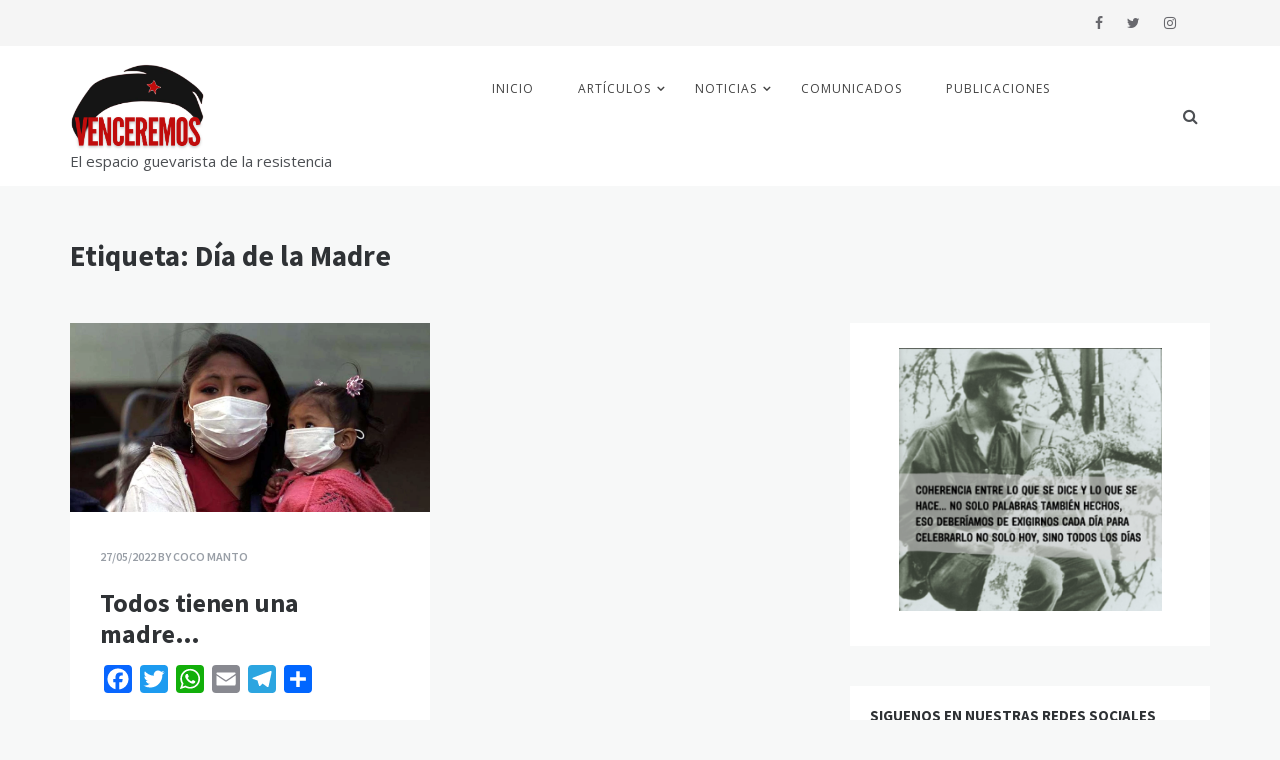

--- FILE ---
content_type: text/html; charset=UTF-8
request_url: https://www.venceremos.info/tag/dia-de-la-madre/
body_size: 22487
content:
<!doctype html>
<html lang="es">
<head>
	<meta property="fb:app_id" content="683122359006107" />
    <meta charset="UTF-8">
    <meta name="viewport" content="width=device-width, initial-scale=1">
    <link rel="profile" href="https://gmpg.org/xfn/11">
    <meta name='robots' content='index, follow, max-image-preview:large, max-snippet:-1, max-video-preview:-1' />
<meta name="dlm-version" content="5.1.6"><!-- Jetpack Site Verification Tags -->
<meta name="google-site-verification" content="MYU0YVZxnSYEHJ09YdKpLdBfHYTXfldxO2shvY70YTI" />

	<!-- This site is optimized with the Yoast SEO plugin v26.8 - https://yoast.com/product/yoast-seo-wordpress/ -->
	<title>Día de la Madre archivos &#8211; Venceremos</title>
	<link rel="canonical" href="https://www.venceremos.info/tag/dia-de-la-madre/" />
	<meta property="og:locale" content="es_ES" />
	<meta property="og:type" content="article" />
	<meta property="og:title" content="Día de la Madre archivos &#8211; Venceremos" />
	<meta property="og:url" content="https://www.venceremos.info/tag/dia-de-la-madre/" />
	<meta property="og:site_name" content="Venceremos" />
	<meta property="og:image" content="https://i0.wp.com/www.venceremos.info/wp-content/uploads/2022/10/cropped-cropped-LogoV1.png?fit=512%2C512&ssl=1" />
	<meta property="og:image:width" content="512" />
	<meta property="og:image:height" content="512" />
	<meta property="og:image:type" content="image/png" />
	<meta name="twitter:card" content="summary_large_image" />
	<meta name="twitter:site" content="@seremos_ven" />
	<script type="application/ld+json" class="yoast-schema-graph">{"@context":"https://schema.org","@graph":[{"@type":"CollectionPage","@id":"https://www.venceremos.info/tag/dia-de-la-madre/","url":"https://www.venceremos.info/tag/dia-de-la-madre/","name":"Día de la Madre archivos &#8211; Venceremos","isPartOf":{"@id":"https://www.venceremos.info/#website"},"primaryImageOfPage":{"@id":"https://www.venceremos.info/tag/dia-de-la-madre/#primaryimage"},"image":{"@id":"https://www.venceremos.info/tag/dia-de-la-madre/#primaryimage"},"thumbnailUrl":"https://i0.wp.com/www.venceremos.info/wp-content/uploads/2022/05/bol-dia-madre-nina-n.webp?fit=1195%2C628&ssl=1","breadcrumb":{"@id":"https://www.venceremos.info/tag/dia-de-la-madre/#breadcrumb"},"inLanguage":"es"},{"@type":"ImageObject","inLanguage":"es","@id":"https://www.venceremos.info/tag/dia-de-la-madre/#primaryimage","url":"https://i0.wp.com/www.venceremos.info/wp-content/uploads/2022/05/bol-dia-madre-nina-n.webp?fit=1195%2C628&ssl=1","contentUrl":"https://i0.wp.com/www.venceremos.info/wp-content/uploads/2022/05/bol-dia-madre-nina-n.webp?fit=1195%2C628&ssl=1","width":1195,"height":628},{"@type":"BreadcrumbList","@id":"https://www.venceremos.info/tag/dia-de-la-madre/#breadcrumb","itemListElement":[{"@type":"ListItem","position":1,"name":"Portada","item":"https://www.venceremos.info/"},{"@type":"ListItem","position":2,"name":"Día de la Madre"}]},{"@type":"WebSite","@id":"https://www.venceremos.info/#website","url":"https://www.venceremos.info/","name":"El espacio guevarista de la resistencia","description":"El espacio guevarista de la resistencia","publisher":{"@id":"https://www.venceremos.info/#organization"},"alternateName":"venceremos","potentialAction":[{"@type":"SearchAction","target":{"@type":"EntryPoint","urlTemplate":"https://www.venceremos.info/?s={search_term_string}"},"query-input":{"@type":"PropertyValueSpecification","valueRequired":true,"valueName":"search_term_string"}}],"inLanguage":"es"},{"@type":"Organization","@id":"https://www.venceremos.info/#organization","name":"Moviento Guevarista","alternateName":"MG - ELN","url":"https://www.venceremos.info/","logo":{"@type":"ImageObject","inLanguage":"es","@id":"https://www.venceremos.info/#/schema/logo/image/","url":"https://www.venceremos.info/wp-content/uploads/2020/05/imagen.png","contentUrl":"https://www.venceremos.info/wp-content/uploads/2020/05/imagen.png","width":226,"height":223,"caption":"Moviento Guevarista"},"image":{"@id":"https://www.venceremos.info/#/schema/logo/image/"},"sameAs":["https://www.facebook.com/Venceremos.BO","https://x.com/seremos_ven","https://www.instagram.com/venceremos.info/"]}]}</script>
	<!-- / Yoast SEO plugin. -->


<link rel='dns-prefetch' href='//static.addtoany.com' />
<link rel='dns-prefetch' href='//www.googletagmanager.com' />
<link rel='dns-prefetch' href='//stats.wp.com' />
<link rel='dns-prefetch' href='//fonts.googleapis.com' />
<link rel='preconnect' href='//c0.wp.com' />
<link rel='preconnect' href='//i0.wp.com' />
<link rel="alternate" type="application/rss+xml" title="Venceremos &raquo; Feed" href="https://www.venceremos.info/feed/" />
<link rel="alternate" type="application/rss+xml" title="Venceremos &raquo; Feed de los comentarios" href="https://www.venceremos.info/comments/feed/" />
<link rel="alternate" type="application/rss+xml" title="Venceremos &raquo; Etiqueta Día de la Madre del feed" href="https://www.venceremos.info/tag/dia-de-la-madre/feed/" />
<style id='wp-img-auto-sizes-contain-inline-css' type='text/css'>
img:is([sizes=auto i],[sizes^="auto," i]){contain-intrinsic-size:3000px 1500px}
/*# sourceURL=wp-img-auto-sizes-contain-inline-css */
</style>
<link rel='stylesheet' id='font-awesome-css' href='https://www.venceremos.info/wp-content/themes/opus-blog/css/font-awesome.min.css?ver=4.5.0' type='text/css' media='all' />
<link rel='stylesheet' id='grid-css-css' href='https://www.venceremos.info/wp-content/themes/opus-blog/css/grid.min.css?ver=4.5.0' type='text/css' media='all' />
<link rel='stylesheet' id='slick-css' href='https://www.venceremos.info/wp-content/themes/opus-blog/assets/css/slick.css?ver=4.5.0' type='text/css' media='all' />
<link rel='stylesheet' id='chld_thm_cfg_parent-css' href='https://www.venceremos.info/wp-content/themes/opus-blog/style.css?ver=6.9' type='text/css' media='all' />
<link rel='stylesheet' id='Open Sans-css' href='//fonts.googleapis.com/css?family=Open+Sans&#038;ver=6.9' type='text/css' media='all' />
<link rel='stylesheet' id='opus-blog-body-css' href='//fonts.googleapis.com/css?family=Lora&#038;display=swap' type='text/css' media='all' />
<link rel='stylesheet' id='opus-blog-heading-css' href='//fonts.googleapis.com/css?family=Source+Sans+Pro:400,600,600i,700,700i,900,900i&#038;display=swap' type='text/css' media='all' />
<link rel='stylesheet' id='opus-blog-sign-css' href='//fonts.googleapis.com/css?family=Monsieur+La+Doulaise&#038;display=swap' type='text/css' media='all' />
<link rel='stylesheet' id='opus-blog-style-css' href='https://www.venceremos.info/wp-content/themes/opus-blog-child/style.css?ver=1.1.2.1595279990' type='text/css' media='all' />
<style id='opus-blog-style-inline-css' type='text/css'>

            #toTop:hover,
            a.effect:before,
            .show-more,
            a.link-format,
            .sidebar-3 .widget-title:after,
            .caption .s-cat,
            .widget input[type='submit'],
            .bottom-caption .slick-current .slider-items span,
            .slide-wrap .caption .s-cat,
            article.format-aside .post-content .post-format::after,
            article.format-status .post-content .post-format::after,
            article.format-chat .post-content .post-format::after, 
            article.format-link .post-content .post-format::after,
            article.format-standard .post-content .post-format::after, 
            article.format-image .post-content .post-format::after, 
            article.hentry.sticky .post-content .post-format::after, 
            article.format-video .post-content .post-format::after, 
            article.format-gallery .post-content .post-format::after, 
            article.format-audio .post-content .post-format::after, 
            article.format-quote .post-content .post-format::after{ 
                background-color: #6ca4db; 
                border-color: #6ca4db;
            }
            a,
            a:hover,
            a:focus,
            .post-excerpt a:hover, 
            .post-excerpt a:focus, 
            .content a:hover, 
            .content a:focus,
            .main-header a:hover, 
            .main-header a:focus, 
            .main-header a:active,
            .top-menu > ul > li > a:hover,
            .main-menu ul li.current-menu-item > a, 
            .header-2 .main-menu > ul > li.current-menu-item > a,
            .main-menu ul li:hover > a,
            ul.trail-items li a:hover span,
            .author-socials a:hover,
            .post-date a:focus, 
            .post-date a:hover,
            .post-footer > span a:hover, 
            .post-footer > span a:focus,
            .widget a:hover, 
            .widget a:focus,
            .footer-menu li a:hover, 
            .footer-menu li a:focus,
            .footer-social-links a:hover,
            .footer-social-links a:focus,
            .site-footer a:hover, 
            .site-footer a:focus,
            .content-area .entry-content p a{ 
                color : #6ca4db; 
            }
            body{ 
                font-family:Open Sans; 
            }
            p{ 
                font-size: 15px; 
            }
            p{ 
                line-height:25px; 
            }
            span.post-format 
            { 
                display:none; 
            }
/*# sourceURL=opus-blog-style-inline-css */
</style>
<style id='wp-emoji-styles-inline-css' type='text/css'>

	img.wp-smiley, img.emoji {
		display: inline !important;
		border: none !important;
		box-shadow: none !important;
		height: 1em !important;
		width: 1em !important;
		margin: 0 0.07em !important;
		vertical-align: -0.1em !important;
		background: none !important;
		padding: 0 !important;
	}
/*# sourceURL=wp-emoji-styles-inline-css */
</style>
<style id='wp-block-library-inline-css' type='text/css'>
:root{--wp-block-synced-color:#7a00df;--wp-block-synced-color--rgb:122,0,223;--wp-bound-block-color:var(--wp-block-synced-color);--wp-editor-canvas-background:#ddd;--wp-admin-theme-color:#007cba;--wp-admin-theme-color--rgb:0,124,186;--wp-admin-theme-color-darker-10:#006ba1;--wp-admin-theme-color-darker-10--rgb:0,107,160.5;--wp-admin-theme-color-darker-20:#005a87;--wp-admin-theme-color-darker-20--rgb:0,90,135;--wp-admin-border-width-focus:2px}@media (min-resolution:192dpi){:root{--wp-admin-border-width-focus:1.5px}}.wp-element-button{cursor:pointer}:root .has-very-light-gray-background-color{background-color:#eee}:root .has-very-dark-gray-background-color{background-color:#313131}:root .has-very-light-gray-color{color:#eee}:root .has-very-dark-gray-color{color:#313131}:root .has-vivid-green-cyan-to-vivid-cyan-blue-gradient-background{background:linear-gradient(135deg,#00d084,#0693e3)}:root .has-purple-crush-gradient-background{background:linear-gradient(135deg,#34e2e4,#4721fb 50%,#ab1dfe)}:root .has-hazy-dawn-gradient-background{background:linear-gradient(135deg,#faaca8,#dad0ec)}:root .has-subdued-olive-gradient-background{background:linear-gradient(135deg,#fafae1,#67a671)}:root .has-atomic-cream-gradient-background{background:linear-gradient(135deg,#fdd79a,#004a59)}:root .has-nightshade-gradient-background{background:linear-gradient(135deg,#330968,#31cdcf)}:root .has-midnight-gradient-background{background:linear-gradient(135deg,#020381,#2874fc)}:root{--wp--preset--font-size--normal:16px;--wp--preset--font-size--huge:42px}.has-regular-font-size{font-size:1em}.has-larger-font-size{font-size:2.625em}.has-normal-font-size{font-size:var(--wp--preset--font-size--normal)}.has-huge-font-size{font-size:var(--wp--preset--font-size--huge)}.has-text-align-center{text-align:center}.has-text-align-left{text-align:left}.has-text-align-right{text-align:right}.has-fit-text{white-space:nowrap!important}#end-resizable-editor-section{display:none}.aligncenter{clear:both}.items-justified-left{justify-content:flex-start}.items-justified-center{justify-content:center}.items-justified-right{justify-content:flex-end}.items-justified-space-between{justify-content:space-between}.screen-reader-text{border:0;clip-path:inset(50%);height:1px;margin:-1px;overflow:hidden;padding:0;position:absolute;width:1px;word-wrap:normal!important}.screen-reader-text:focus{background-color:#ddd;clip-path:none;color:#444;display:block;font-size:1em;height:auto;left:5px;line-height:normal;padding:15px 23px 14px;text-decoration:none;top:5px;width:auto;z-index:100000}html :where(.has-border-color){border-style:solid}html :where([style*=border-top-color]){border-top-style:solid}html :where([style*=border-right-color]){border-right-style:solid}html :where([style*=border-bottom-color]){border-bottom-style:solid}html :where([style*=border-left-color]){border-left-style:solid}html :where([style*=border-width]){border-style:solid}html :where([style*=border-top-width]){border-top-style:solid}html :where([style*=border-right-width]){border-right-style:solid}html :where([style*=border-bottom-width]){border-bottom-style:solid}html :where([style*=border-left-width]){border-left-style:solid}html :where(img[class*=wp-image-]){height:auto;max-width:100%}:where(figure){margin:0 0 1em}html :where(.is-position-sticky){--wp-admin--admin-bar--position-offset:var(--wp-admin--admin-bar--height,0px)}@media screen and (max-width:600px){html :where(.is-position-sticky){--wp-admin--admin-bar--position-offset:0px}}

/*# sourceURL=wp-block-library-inline-css */
</style><style id='wp-block-image-inline-css' type='text/css'>
.wp-block-image>a,.wp-block-image>figure>a{display:inline-block}.wp-block-image img{box-sizing:border-box;height:auto;max-width:100%;vertical-align:bottom}@media not (prefers-reduced-motion){.wp-block-image img.hide{visibility:hidden}.wp-block-image img.show{animation:show-content-image .4s}}.wp-block-image[style*=border-radius] img,.wp-block-image[style*=border-radius]>a{border-radius:inherit}.wp-block-image.has-custom-border img{box-sizing:border-box}.wp-block-image.aligncenter{text-align:center}.wp-block-image.alignfull>a,.wp-block-image.alignwide>a{width:100%}.wp-block-image.alignfull img,.wp-block-image.alignwide img{height:auto;width:100%}.wp-block-image .aligncenter,.wp-block-image .alignleft,.wp-block-image .alignright,.wp-block-image.aligncenter,.wp-block-image.alignleft,.wp-block-image.alignright{display:table}.wp-block-image .aligncenter>figcaption,.wp-block-image .alignleft>figcaption,.wp-block-image .alignright>figcaption,.wp-block-image.aligncenter>figcaption,.wp-block-image.alignleft>figcaption,.wp-block-image.alignright>figcaption{caption-side:bottom;display:table-caption}.wp-block-image .alignleft{float:left;margin:.5em 1em .5em 0}.wp-block-image .alignright{float:right;margin:.5em 0 .5em 1em}.wp-block-image .aligncenter{margin-left:auto;margin-right:auto}.wp-block-image :where(figcaption){margin-bottom:1em;margin-top:.5em}.wp-block-image.is-style-circle-mask img{border-radius:9999px}@supports ((-webkit-mask-image:none) or (mask-image:none)) or (-webkit-mask-image:none){.wp-block-image.is-style-circle-mask img{border-radius:0;-webkit-mask-image:url('data:image/svg+xml;utf8,<svg viewBox="0 0 100 100" xmlns="http://www.w3.org/2000/svg"><circle cx="50" cy="50" r="50"/></svg>');mask-image:url('data:image/svg+xml;utf8,<svg viewBox="0 0 100 100" xmlns="http://www.w3.org/2000/svg"><circle cx="50" cy="50" r="50"/></svg>');mask-mode:alpha;-webkit-mask-position:center;mask-position:center;-webkit-mask-repeat:no-repeat;mask-repeat:no-repeat;-webkit-mask-size:contain;mask-size:contain}}:root :where(.wp-block-image.is-style-rounded img,.wp-block-image .is-style-rounded img){border-radius:9999px}.wp-block-image figure{margin:0}.wp-lightbox-container{display:flex;flex-direction:column;position:relative}.wp-lightbox-container img{cursor:zoom-in}.wp-lightbox-container img:hover+button{opacity:1}.wp-lightbox-container button{align-items:center;backdrop-filter:blur(16px) saturate(180%);background-color:#5a5a5a40;border:none;border-radius:4px;cursor:zoom-in;display:flex;height:20px;justify-content:center;opacity:0;padding:0;position:absolute;right:16px;text-align:center;top:16px;width:20px;z-index:100}@media not (prefers-reduced-motion){.wp-lightbox-container button{transition:opacity .2s ease}}.wp-lightbox-container button:focus-visible{outline:3px auto #5a5a5a40;outline:3px auto -webkit-focus-ring-color;outline-offset:3px}.wp-lightbox-container button:hover{cursor:pointer;opacity:1}.wp-lightbox-container button:focus{opacity:1}.wp-lightbox-container button:focus,.wp-lightbox-container button:hover,.wp-lightbox-container button:not(:hover):not(:active):not(.has-background){background-color:#5a5a5a40;border:none}.wp-lightbox-overlay{box-sizing:border-box;cursor:zoom-out;height:100vh;left:0;overflow:hidden;position:fixed;top:0;visibility:hidden;width:100%;z-index:100000}.wp-lightbox-overlay .close-button{align-items:center;cursor:pointer;display:flex;justify-content:center;min-height:40px;min-width:40px;padding:0;position:absolute;right:calc(env(safe-area-inset-right) + 16px);top:calc(env(safe-area-inset-top) + 16px);z-index:5000000}.wp-lightbox-overlay .close-button:focus,.wp-lightbox-overlay .close-button:hover,.wp-lightbox-overlay .close-button:not(:hover):not(:active):not(.has-background){background:none;border:none}.wp-lightbox-overlay .lightbox-image-container{height:var(--wp--lightbox-container-height);left:50%;overflow:hidden;position:absolute;top:50%;transform:translate(-50%,-50%);transform-origin:top left;width:var(--wp--lightbox-container-width);z-index:9999999999}.wp-lightbox-overlay .wp-block-image{align-items:center;box-sizing:border-box;display:flex;height:100%;justify-content:center;margin:0;position:relative;transform-origin:0 0;width:100%;z-index:3000000}.wp-lightbox-overlay .wp-block-image img{height:var(--wp--lightbox-image-height);min-height:var(--wp--lightbox-image-height);min-width:var(--wp--lightbox-image-width);width:var(--wp--lightbox-image-width)}.wp-lightbox-overlay .wp-block-image figcaption{display:none}.wp-lightbox-overlay button{background:none;border:none}.wp-lightbox-overlay .scrim{background-color:#fff;height:100%;opacity:.9;position:absolute;width:100%;z-index:2000000}.wp-lightbox-overlay.active{visibility:visible}@media not (prefers-reduced-motion){.wp-lightbox-overlay.active{animation:turn-on-visibility .25s both}.wp-lightbox-overlay.active img{animation:turn-on-visibility .35s both}.wp-lightbox-overlay.show-closing-animation:not(.active){animation:turn-off-visibility .35s both}.wp-lightbox-overlay.show-closing-animation:not(.active) img{animation:turn-off-visibility .25s both}.wp-lightbox-overlay.zoom.active{animation:none;opacity:1;visibility:visible}.wp-lightbox-overlay.zoom.active .lightbox-image-container{animation:lightbox-zoom-in .4s}.wp-lightbox-overlay.zoom.active .lightbox-image-container img{animation:none}.wp-lightbox-overlay.zoom.active .scrim{animation:turn-on-visibility .4s forwards}.wp-lightbox-overlay.zoom.show-closing-animation:not(.active){animation:none}.wp-lightbox-overlay.zoom.show-closing-animation:not(.active) .lightbox-image-container{animation:lightbox-zoom-out .4s}.wp-lightbox-overlay.zoom.show-closing-animation:not(.active) .lightbox-image-container img{animation:none}.wp-lightbox-overlay.zoom.show-closing-animation:not(.active) .scrim{animation:turn-off-visibility .4s forwards}}@keyframes show-content-image{0%{visibility:hidden}99%{visibility:hidden}to{visibility:visible}}@keyframes turn-on-visibility{0%{opacity:0}to{opacity:1}}@keyframes turn-off-visibility{0%{opacity:1;visibility:visible}99%{opacity:0;visibility:visible}to{opacity:0;visibility:hidden}}@keyframes lightbox-zoom-in{0%{transform:translate(calc((-100vw + var(--wp--lightbox-scrollbar-width))/2 + var(--wp--lightbox-initial-left-position)),calc(-50vh + var(--wp--lightbox-initial-top-position))) scale(var(--wp--lightbox-scale))}to{transform:translate(-50%,-50%) scale(1)}}@keyframes lightbox-zoom-out{0%{transform:translate(-50%,-50%) scale(1);visibility:visible}99%{visibility:visible}to{transform:translate(calc((-100vw + var(--wp--lightbox-scrollbar-width))/2 + var(--wp--lightbox-initial-left-position)),calc(-50vh + var(--wp--lightbox-initial-top-position))) scale(var(--wp--lightbox-scale));visibility:hidden}}
/*# sourceURL=https://c0.wp.com/c/6.9/wp-includes/blocks/image/style.min.css */
</style>
<style id='wp-block-image-theme-inline-css' type='text/css'>
:root :where(.wp-block-image figcaption){color:#555;font-size:13px;text-align:center}.is-dark-theme :root :where(.wp-block-image figcaption){color:#ffffffa6}.wp-block-image{margin:0 0 1em}
/*# sourceURL=https://c0.wp.com/c/6.9/wp-includes/blocks/image/theme.min.css */
</style>
<style id='wp-block-video-inline-css' type='text/css'>
.wp-block-video{box-sizing:border-box}.wp-block-video video{height:auto;vertical-align:middle;width:100%}@supports (position:sticky){.wp-block-video [poster]{object-fit:cover}}.wp-block-video.aligncenter{text-align:center}.wp-block-video :where(figcaption){margin-bottom:1em;margin-top:.5em}
/*# sourceURL=https://c0.wp.com/c/6.9/wp-includes/blocks/video/style.min.css */
</style>
<style id='wp-block-video-theme-inline-css' type='text/css'>
.wp-block-video :where(figcaption){color:#555;font-size:13px;text-align:center}.is-dark-theme .wp-block-video :where(figcaption){color:#ffffffa6}.wp-block-video{margin:0 0 1em}
/*# sourceURL=https://c0.wp.com/c/6.9/wp-includes/blocks/video/theme.min.css */
</style>
<style id='wp-block-paragraph-inline-css' type='text/css'>
.is-small-text{font-size:.875em}.is-regular-text{font-size:1em}.is-large-text{font-size:2.25em}.is-larger-text{font-size:3em}.has-drop-cap:not(:focus):first-letter{float:left;font-size:8.4em;font-style:normal;font-weight:100;line-height:.68;margin:.05em .1em 0 0;text-transform:uppercase}body.rtl .has-drop-cap:not(:focus):first-letter{float:none;margin-left:.1em}p.has-drop-cap.has-background{overflow:hidden}:root :where(p.has-background){padding:1.25em 2.375em}:where(p.has-text-color:not(.has-link-color)) a{color:inherit}p.has-text-align-left[style*="writing-mode:vertical-lr"],p.has-text-align-right[style*="writing-mode:vertical-rl"]{rotate:180deg}
/*# sourceURL=https://c0.wp.com/c/6.9/wp-includes/blocks/paragraph/style.min.css */
</style>
<style id='global-styles-inline-css' type='text/css'>
:root{--wp--preset--aspect-ratio--square: 1;--wp--preset--aspect-ratio--4-3: 4/3;--wp--preset--aspect-ratio--3-4: 3/4;--wp--preset--aspect-ratio--3-2: 3/2;--wp--preset--aspect-ratio--2-3: 2/3;--wp--preset--aspect-ratio--16-9: 16/9;--wp--preset--aspect-ratio--9-16: 9/16;--wp--preset--color--black: #000000;--wp--preset--color--cyan-bluish-gray: #abb8c3;--wp--preset--color--white: #ffffff;--wp--preset--color--pale-pink: #f78da7;--wp--preset--color--vivid-red: #cf2e2e;--wp--preset--color--luminous-vivid-orange: #ff6900;--wp--preset--color--luminous-vivid-amber: #fcb900;--wp--preset--color--light-green-cyan: #7bdcb5;--wp--preset--color--vivid-green-cyan: #00d084;--wp--preset--color--pale-cyan-blue: #8ed1fc;--wp--preset--color--vivid-cyan-blue: #0693e3;--wp--preset--color--vivid-purple: #9b51e0;--wp--preset--gradient--vivid-cyan-blue-to-vivid-purple: linear-gradient(135deg,rgb(6,147,227) 0%,rgb(155,81,224) 100%);--wp--preset--gradient--light-green-cyan-to-vivid-green-cyan: linear-gradient(135deg,rgb(122,220,180) 0%,rgb(0,208,130) 100%);--wp--preset--gradient--luminous-vivid-amber-to-luminous-vivid-orange: linear-gradient(135deg,rgb(252,185,0) 0%,rgb(255,105,0) 100%);--wp--preset--gradient--luminous-vivid-orange-to-vivid-red: linear-gradient(135deg,rgb(255,105,0) 0%,rgb(207,46,46) 100%);--wp--preset--gradient--very-light-gray-to-cyan-bluish-gray: linear-gradient(135deg,rgb(238,238,238) 0%,rgb(169,184,195) 100%);--wp--preset--gradient--cool-to-warm-spectrum: linear-gradient(135deg,rgb(74,234,220) 0%,rgb(151,120,209) 20%,rgb(207,42,186) 40%,rgb(238,44,130) 60%,rgb(251,105,98) 80%,rgb(254,248,76) 100%);--wp--preset--gradient--blush-light-purple: linear-gradient(135deg,rgb(255,206,236) 0%,rgb(152,150,240) 100%);--wp--preset--gradient--blush-bordeaux: linear-gradient(135deg,rgb(254,205,165) 0%,rgb(254,45,45) 50%,rgb(107,0,62) 100%);--wp--preset--gradient--luminous-dusk: linear-gradient(135deg,rgb(255,203,112) 0%,rgb(199,81,192) 50%,rgb(65,88,208) 100%);--wp--preset--gradient--pale-ocean: linear-gradient(135deg,rgb(255,245,203) 0%,rgb(182,227,212) 50%,rgb(51,167,181) 100%);--wp--preset--gradient--electric-grass: linear-gradient(135deg,rgb(202,248,128) 0%,rgb(113,206,126) 100%);--wp--preset--gradient--midnight: linear-gradient(135deg,rgb(2,3,129) 0%,rgb(40,116,252) 100%);--wp--preset--font-size--small: 15px;--wp--preset--font-size--medium: 25px;--wp--preset--font-size--large: 31px;--wp--preset--font-size--x-large: 42px;--wp--preset--font-size--larger: 39px;--wp--preset--spacing--20: 0.44rem;--wp--preset--spacing--30: 0.67rem;--wp--preset--spacing--40: 1rem;--wp--preset--spacing--50: 1.5rem;--wp--preset--spacing--60: 2.25rem;--wp--preset--spacing--70: 3.38rem;--wp--preset--spacing--80: 5.06rem;--wp--preset--shadow--natural: 6px 6px 9px rgba(0, 0, 0, 0.2);--wp--preset--shadow--deep: 12px 12px 50px rgba(0, 0, 0, 0.4);--wp--preset--shadow--sharp: 6px 6px 0px rgba(0, 0, 0, 0.2);--wp--preset--shadow--outlined: 6px 6px 0px -3px rgb(255, 255, 255), 6px 6px rgb(0, 0, 0);--wp--preset--shadow--crisp: 6px 6px 0px rgb(0, 0, 0);}:where(.is-layout-flex){gap: 0.5em;}:where(.is-layout-grid){gap: 0.5em;}body .is-layout-flex{display: flex;}.is-layout-flex{flex-wrap: wrap;align-items: center;}.is-layout-flex > :is(*, div){margin: 0;}body .is-layout-grid{display: grid;}.is-layout-grid > :is(*, div){margin: 0;}:where(.wp-block-columns.is-layout-flex){gap: 2em;}:where(.wp-block-columns.is-layout-grid){gap: 2em;}:where(.wp-block-post-template.is-layout-flex){gap: 1.25em;}:where(.wp-block-post-template.is-layout-grid){gap: 1.25em;}.has-black-color{color: var(--wp--preset--color--black) !important;}.has-cyan-bluish-gray-color{color: var(--wp--preset--color--cyan-bluish-gray) !important;}.has-white-color{color: var(--wp--preset--color--white) !important;}.has-pale-pink-color{color: var(--wp--preset--color--pale-pink) !important;}.has-vivid-red-color{color: var(--wp--preset--color--vivid-red) !important;}.has-luminous-vivid-orange-color{color: var(--wp--preset--color--luminous-vivid-orange) !important;}.has-luminous-vivid-amber-color{color: var(--wp--preset--color--luminous-vivid-amber) !important;}.has-light-green-cyan-color{color: var(--wp--preset--color--light-green-cyan) !important;}.has-vivid-green-cyan-color{color: var(--wp--preset--color--vivid-green-cyan) !important;}.has-pale-cyan-blue-color{color: var(--wp--preset--color--pale-cyan-blue) !important;}.has-vivid-cyan-blue-color{color: var(--wp--preset--color--vivid-cyan-blue) !important;}.has-vivid-purple-color{color: var(--wp--preset--color--vivid-purple) !important;}.has-black-background-color{background-color: var(--wp--preset--color--black) !important;}.has-cyan-bluish-gray-background-color{background-color: var(--wp--preset--color--cyan-bluish-gray) !important;}.has-white-background-color{background-color: var(--wp--preset--color--white) !important;}.has-pale-pink-background-color{background-color: var(--wp--preset--color--pale-pink) !important;}.has-vivid-red-background-color{background-color: var(--wp--preset--color--vivid-red) !important;}.has-luminous-vivid-orange-background-color{background-color: var(--wp--preset--color--luminous-vivid-orange) !important;}.has-luminous-vivid-amber-background-color{background-color: var(--wp--preset--color--luminous-vivid-amber) !important;}.has-light-green-cyan-background-color{background-color: var(--wp--preset--color--light-green-cyan) !important;}.has-vivid-green-cyan-background-color{background-color: var(--wp--preset--color--vivid-green-cyan) !important;}.has-pale-cyan-blue-background-color{background-color: var(--wp--preset--color--pale-cyan-blue) !important;}.has-vivid-cyan-blue-background-color{background-color: var(--wp--preset--color--vivid-cyan-blue) !important;}.has-vivid-purple-background-color{background-color: var(--wp--preset--color--vivid-purple) !important;}.has-black-border-color{border-color: var(--wp--preset--color--black) !important;}.has-cyan-bluish-gray-border-color{border-color: var(--wp--preset--color--cyan-bluish-gray) !important;}.has-white-border-color{border-color: var(--wp--preset--color--white) !important;}.has-pale-pink-border-color{border-color: var(--wp--preset--color--pale-pink) !important;}.has-vivid-red-border-color{border-color: var(--wp--preset--color--vivid-red) !important;}.has-luminous-vivid-orange-border-color{border-color: var(--wp--preset--color--luminous-vivid-orange) !important;}.has-luminous-vivid-amber-border-color{border-color: var(--wp--preset--color--luminous-vivid-amber) !important;}.has-light-green-cyan-border-color{border-color: var(--wp--preset--color--light-green-cyan) !important;}.has-vivid-green-cyan-border-color{border-color: var(--wp--preset--color--vivid-green-cyan) !important;}.has-pale-cyan-blue-border-color{border-color: var(--wp--preset--color--pale-cyan-blue) !important;}.has-vivid-cyan-blue-border-color{border-color: var(--wp--preset--color--vivid-cyan-blue) !important;}.has-vivid-purple-border-color{border-color: var(--wp--preset--color--vivid-purple) !important;}.has-vivid-cyan-blue-to-vivid-purple-gradient-background{background: var(--wp--preset--gradient--vivid-cyan-blue-to-vivid-purple) !important;}.has-light-green-cyan-to-vivid-green-cyan-gradient-background{background: var(--wp--preset--gradient--light-green-cyan-to-vivid-green-cyan) !important;}.has-luminous-vivid-amber-to-luminous-vivid-orange-gradient-background{background: var(--wp--preset--gradient--luminous-vivid-amber-to-luminous-vivid-orange) !important;}.has-luminous-vivid-orange-to-vivid-red-gradient-background{background: var(--wp--preset--gradient--luminous-vivid-orange-to-vivid-red) !important;}.has-very-light-gray-to-cyan-bluish-gray-gradient-background{background: var(--wp--preset--gradient--very-light-gray-to-cyan-bluish-gray) !important;}.has-cool-to-warm-spectrum-gradient-background{background: var(--wp--preset--gradient--cool-to-warm-spectrum) !important;}.has-blush-light-purple-gradient-background{background: var(--wp--preset--gradient--blush-light-purple) !important;}.has-blush-bordeaux-gradient-background{background: var(--wp--preset--gradient--blush-bordeaux) !important;}.has-luminous-dusk-gradient-background{background: var(--wp--preset--gradient--luminous-dusk) !important;}.has-pale-ocean-gradient-background{background: var(--wp--preset--gradient--pale-ocean) !important;}.has-electric-grass-gradient-background{background: var(--wp--preset--gradient--electric-grass) !important;}.has-midnight-gradient-background{background: var(--wp--preset--gradient--midnight) !important;}.has-small-font-size{font-size: var(--wp--preset--font-size--small) !important;}.has-medium-font-size{font-size: var(--wp--preset--font-size--medium) !important;}.has-large-font-size{font-size: var(--wp--preset--font-size--large) !important;}.has-x-large-font-size{font-size: var(--wp--preset--font-size--x-large) !important;}
/*# sourceURL=global-styles-inline-css */
</style>
<style id='core-block-supports-duotone-inline-css' type='text/css'>
.wp-duotone-000000-ffffff-1.wp-block-image img, .wp-duotone-000000-ffffff-1.wp-block-image .components-placeholder{filter:url(#wp-duotone-000000-ffffff-1);}
/*# sourceURL=core-block-supports-duotone-inline-css */
</style>

<style id='classic-theme-styles-inline-css' type='text/css'>
/*! This file is auto-generated */
.wp-block-button__link{color:#fff;background-color:#32373c;border-radius:9999px;box-shadow:none;text-decoration:none;padding:calc(.667em + 2px) calc(1.333em + 2px);font-size:1.125em}.wp-block-file__button{background:#32373c;color:#fff;text-decoration:none}
/*# sourceURL=/wp-includes/css/classic-themes.min.css */
</style>
<link rel='stylesheet' id='addtoany-css' href='https://www.venceremos.info/wp-content/plugins/add-to-any/addtoany.min.css?ver=1.16' type='text/css' media='all' />
<script type="text/javascript" src="https://c0.wp.com/c/6.9/wp-includes/js/jquery/jquery.min.js" id="jquery-core-js"></script>
<script type="text/javascript" src="https://c0.wp.com/c/6.9/wp-includes/js/jquery/jquery-migrate.min.js" id="jquery-migrate-js"></script>
<script type="text/javascript" src="https://www.venceremos.info/wp-content/themes/opus-blog/assets/js/custom-masonry.js?ver=4.6.0" id="opus-blog-custom-masonry-js"></script>
<script type="text/javascript" src="https://www.venceremos.info/wp-content/themes/opus-blog/assets/js/slick.js?ver=4.6.0" id="slick-js"></script>
<script type="text/javascript" id="addtoany-core-js-before">
/* <![CDATA[ */
window.a2a_config=window.a2a_config||{};a2a_config.callbacks=[];a2a_config.overlays=[];a2a_config.templates={};a2a_localize = {
	Share: "Compartir",
	Save: "Guardar",
	Subscribe: "Suscribir",
	Email: "Correo electrónico",
	Bookmark: "Marcador",
	ShowAll: "Mostrar todo",
	ShowLess: "Mostrar menos",
	FindServices: "Encontrar servicio(s)",
	FindAnyServiceToAddTo: "Encuentra al instante cualquier servicio para añadir a",
	PoweredBy: "Funciona con",
	ShareViaEmail: "Compartir por correo electrónico",
	SubscribeViaEmail: "Suscribirse a través de correo electrónico",
	BookmarkInYourBrowser: "Añadir a marcadores de tu navegador",
	BookmarkInstructions: "Presiona «Ctrl+D» o «\u2318+D» para añadir esta página a marcadores",
	AddToYourFavorites: "Añadir a tus favoritos",
	SendFromWebOrProgram: "Enviar desde cualquier dirección o programa de correo electrónico ",
	EmailProgram: "Programa de correo electrónico",
	More: "Más&#8230;",
	ThanksForSharing: "¡Gracias por compartir!",
	ThanksForFollowing: "¡Gracias por seguirnos!"
};


//# sourceURL=addtoany-core-js-before
/* ]]> */
</script>
<script type="text/javascript" defer src="https://static.addtoany.com/menu/page.js" id="addtoany-core-js"></script>
<script type="text/javascript" defer src="https://www.venceremos.info/wp-content/plugins/add-to-any/addtoany.min.js?ver=1.1" id="addtoany-jquery-js"></script>

<!-- Fragmento de código de la etiqueta de Google (gtag.js) añadida por Site Kit -->
<!-- Fragmento de código de Google Analytics añadido por Site Kit -->
<script type="text/javascript" src="https://www.googletagmanager.com/gtag/js?id=G-65RVM0F7T9" id="google_gtagjs-js" async></script>
<script type="text/javascript" id="google_gtagjs-js-after">
/* <![CDATA[ */
window.dataLayer = window.dataLayer || [];function gtag(){dataLayer.push(arguments);}
gtag("set","linker",{"domains":["www.venceremos.info"]});
gtag("js", new Date());
gtag("set", "developer_id.dZTNiMT", true);
gtag("config", "G-65RVM0F7T9");
//# sourceURL=google_gtagjs-js-after
/* ]]> */
</script>
<link rel="https://api.w.org/" href="https://www.venceremos.info/wp-json/" /><link rel="alternate" title="JSON" type="application/json" href="https://www.venceremos.info/wp-json/wp/v2/tags/1588" /><link rel="EditURI" type="application/rsd+xml" title="RSD" href="https://www.venceremos.info/xmlrpc.php?rsd" />
<meta name="generator" content="WordPress 6.9" />
<meta name="generator" content="Site Kit by Google 1.170.0" />	<style>img#wpstats{display:none}</style>
		<link rel="icon" href="https://i0.wp.com/www.venceremos.info/wp-content/uploads/2022/10/cropped-cropped-LogoV1.png?fit=32%2C32&#038;ssl=1" sizes="32x32" />
<link rel="icon" href="https://i0.wp.com/www.venceremos.info/wp-content/uploads/2022/10/cropped-cropped-LogoV1.png?fit=192%2C192&#038;ssl=1" sizes="192x192" />
<link rel="apple-touch-icon" href="https://i0.wp.com/www.venceremos.info/wp-content/uploads/2022/10/cropped-cropped-LogoV1.png?fit=180%2C180&#038;ssl=1" />
<meta name="msapplication-TileImage" content="https://i0.wp.com/www.venceremos.info/wp-content/uploads/2022/10/cropped-cropped-LogoV1.png?fit=270%2C270&#038;ssl=1" />
		<style type="text/css" id="wp-custom-css">
			.site-info {display:none}
.site-title{
  display: none;
}
		</style>
			<meta property="og:image" content="https://www.venceremos.info/wp-content/uploads/2022/05/bol-dia-madre-nina-n.webp"/><meta property="og:title" content="Todos tienen una madre…"/><meta property="og:description" content="Ahí va la cancioncita sonando en Cochabamba en cada Día de la Madre. La entona el argentino Leopoldo Dante Tévez (Leo Dan), presumido que afirma que “todos tienen una madre, ninguna como"/><meta property="og:type" content="website"/><meta property="og:url" content="https://www.venceremos.info/2022/05/27/todos-tienen-una-madre/"/><meta property="og:image" content="https://www.venceremos.info/wp-content/uploads/2022/05/bol-dia-madre-nina-n.webp"/><meta property="og:image:width" content="1200"/><meta property="og:image:height" content="630"/><meta property="og:site_name" content="Venceremos"/><meta property="fb:admins" content="asoriag"/><meta name="twitter:card" content="summary_large_image"/><meta name="twitter:site" content="@seremos_ven"/><meta name="twitter:title" content="Todos tienen una madre…"/><meta name="twitter:description" content="Ahí va la cancioncita sonando en Cochabamba en cada Día de la Madre. La entona el argentino Leopoldo Dante Tévez (Leo Dan), presumido que afirma que “todos tienen una madre, ninguna como"/><meta name="twitter:image" content="https://www.venceremos.info/wp-content/uploads/2022/05/bol-dia-madre-nina-n.webp"/>
<style id='jetpack-block-tiled-gallery-inline-css' type='text/css'>
.wp-block-jetpack-tiled-gallery .is-style-circle .tiled-gallery__item img,.wp-block-jetpack-tiled-gallery.is-style-circle .tiled-gallery__item img{border-radius:50%}.wp-block-jetpack-tiled-gallery .is-style-circle .tiled-gallery__row,.wp-block-jetpack-tiled-gallery .is-style-square .tiled-gallery__row,.wp-block-jetpack-tiled-gallery.is-style-circle .tiled-gallery__row,.wp-block-jetpack-tiled-gallery.is-style-square .tiled-gallery__row{flex-grow:1;width:100%}.wp-block-jetpack-tiled-gallery .is-style-circle .tiled-gallery__row.columns-1 .tiled-gallery__col,.wp-block-jetpack-tiled-gallery .is-style-square .tiled-gallery__row.columns-1 .tiled-gallery__col,.wp-block-jetpack-tiled-gallery.is-style-circle .tiled-gallery__row.columns-1 .tiled-gallery__col,.wp-block-jetpack-tiled-gallery.is-style-square .tiled-gallery__row.columns-1 .tiled-gallery__col{width:100%}.wp-block-jetpack-tiled-gallery .is-style-circle .tiled-gallery__row.columns-2 .tiled-gallery__col,.wp-block-jetpack-tiled-gallery .is-style-square .tiled-gallery__row.columns-2 .tiled-gallery__col,.wp-block-jetpack-tiled-gallery.is-style-circle .tiled-gallery__row.columns-2 .tiled-gallery__col,.wp-block-jetpack-tiled-gallery.is-style-square .tiled-gallery__row.columns-2 .tiled-gallery__col{width:calc(50% - 2px)}.wp-block-jetpack-tiled-gallery .is-style-circle .tiled-gallery__row.columns-3 .tiled-gallery__col,.wp-block-jetpack-tiled-gallery .is-style-square .tiled-gallery__row.columns-3 .tiled-gallery__col,.wp-block-jetpack-tiled-gallery.is-style-circle .tiled-gallery__row.columns-3 .tiled-gallery__col,.wp-block-jetpack-tiled-gallery.is-style-square .tiled-gallery__row.columns-3 .tiled-gallery__col{width:calc(33.33333% - 2.66667px)}.wp-block-jetpack-tiled-gallery .is-style-circle .tiled-gallery__row.columns-4 .tiled-gallery__col,.wp-block-jetpack-tiled-gallery .is-style-square .tiled-gallery__row.columns-4 .tiled-gallery__col,.wp-block-jetpack-tiled-gallery.is-style-circle .tiled-gallery__row.columns-4 .tiled-gallery__col,.wp-block-jetpack-tiled-gallery.is-style-square .tiled-gallery__row.columns-4 .tiled-gallery__col{width:calc(25% - 3px)}.wp-block-jetpack-tiled-gallery .is-style-circle .tiled-gallery__row.columns-5 .tiled-gallery__col,.wp-block-jetpack-tiled-gallery .is-style-square .tiled-gallery__row.columns-5 .tiled-gallery__col,.wp-block-jetpack-tiled-gallery.is-style-circle .tiled-gallery__row.columns-5 .tiled-gallery__col,.wp-block-jetpack-tiled-gallery.is-style-square .tiled-gallery__row.columns-5 .tiled-gallery__col{width:calc(20% - 3.2px)}.wp-block-jetpack-tiled-gallery .is-style-circle .tiled-gallery__row.columns-6 .tiled-gallery__col,.wp-block-jetpack-tiled-gallery .is-style-square .tiled-gallery__row.columns-6 .tiled-gallery__col,.wp-block-jetpack-tiled-gallery.is-style-circle .tiled-gallery__row.columns-6 .tiled-gallery__col,.wp-block-jetpack-tiled-gallery.is-style-square .tiled-gallery__row.columns-6 .tiled-gallery__col{width:calc(16.66667% - 3.33333px)}.wp-block-jetpack-tiled-gallery .is-style-circle .tiled-gallery__row.columns-7 .tiled-gallery__col,.wp-block-jetpack-tiled-gallery .is-style-square .tiled-gallery__row.columns-7 .tiled-gallery__col,.wp-block-jetpack-tiled-gallery.is-style-circle .tiled-gallery__row.columns-7 .tiled-gallery__col,.wp-block-jetpack-tiled-gallery.is-style-square .tiled-gallery__row.columns-7 .tiled-gallery__col{width:calc(14.28571% - 3.42857px)}.wp-block-jetpack-tiled-gallery .is-style-circle .tiled-gallery__row.columns-8 .tiled-gallery__col,.wp-block-jetpack-tiled-gallery .is-style-square .tiled-gallery__row.columns-8 .tiled-gallery__col,.wp-block-jetpack-tiled-gallery.is-style-circle .tiled-gallery__row.columns-8 .tiled-gallery__col,.wp-block-jetpack-tiled-gallery.is-style-square .tiled-gallery__row.columns-8 .tiled-gallery__col{width:calc(12.5% - 3.5px)}.wp-block-jetpack-tiled-gallery .is-style-circle .tiled-gallery__row.columns-9 .tiled-gallery__col,.wp-block-jetpack-tiled-gallery .is-style-square .tiled-gallery__row.columns-9 .tiled-gallery__col,.wp-block-jetpack-tiled-gallery.is-style-circle .tiled-gallery__row.columns-9 .tiled-gallery__col,.wp-block-jetpack-tiled-gallery.is-style-square .tiled-gallery__row.columns-9 .tiled-gallery__col{width:calc(11.11111% - 3.55556px)}.wp-block-jetpack-tiled-gallery .is-style-circle .tiled-gallery__row.columns-10 .tiled-gallery__col,.wp-block-jetpack-tiled-gallery .is-style-square .tiled-gallery__row.columns-10 .tiled-gallery__col,.wp-block-jetpack-tiled-gallery.is-style-circle .tiled-gallery__row.columns-10 .tiled-gallery__col,.wp-block-jetpack-tiled-gallery.is-style-square .tiled-gallery__row.columns-10 .tiled-gallery__col{width:calc(10% - 3.6px)}.wp-block-jetpack-tiled-gallery .is-style-circle .tiled-gallery__row.columns-11 .tiled-gallery__col,.wp-block-jetpack-tiled-gallery .is-style-square .tiled-gallery__row.columns-11 .tiled-gallery__col,.wp-block-jetpack-tiled-gallery.is-style-circle .tiled-gallery__row.columns-11 .tiled-gallery__col,.wp-block-jetpack-tiled-gallery.is-style-square .tiled-gallery__row.columns-11 .tiled-gallery__col{width:calc(9.09091% - 3.63636px)}.wp-block-jetpack-tiled-gallery .is-style-circle .tiled-gallery__row.columns-12 .tiled-gallery__col,.wp-block-jetpack-tiled-gallery .is-style-square .tiled-gallery__row.columns-12 .tiled-gallery__col,.wp-block-jetpack-tiled-gallery.is-style-circle .tiled-gallery__row.columns-12 .tiled-gallery__col,.wp-block-jetpack-tiled-gallery.is-style-square .tiled-gallery__row.columns-12 .tiled-gallery__col{width:calc(8.33333% - 3.66667px)}.wp-block-jetpack-tiled-gallery .is-style-circle .tiled-gallery__row.columns-13 .tiled-gallery__col,.wp-block-jetpack-tiled-gallery .is-style-square .tiled-gallery__row.columns-13 .tiled-gallery__col,.wp-block-jetpack-tiled-gallery.is-style-circle .tiled-gallery__row.columns-13 .tiled-gallery__col,.wp-block-jetpack-tiled-gallery.is-style-square .tiled-gallery__row.columns-13 .tiled-gallery__col{width:calc(7.69231% - 3.69231px)}.wp-block-jetpack-tiled-gallery .is-style-circle .tiled-gallery__row.columns-14 .tiled-gallery__col,.wp-block-jetpack-tiled-gallery .is-style-square .tiled-gallery__row.columns-14 .tiled-gallery__col,.wp-block-jetpack-tiled-gallery.is-style-circle .tiled-gallery__row.columns-14 .tiled-gallery__col,.wp-block-jetpack-tiled-gallery.is-style-square .tiled-gallery__row.columns-14 .tiled-gallery__col{width:calc(7.14286% - 3.71429px)}.wp-block-jetpack-tiled-gallery .is-style-circle .tiled-gallery__row.columns-15 .tiled-gallery__col,.wp-block-jetpack-tiled-gallery .is-style-square .tiled-gallery__row.columns-15 .tiled-gallery__col,.wp-block-jetpack-tiled-gallery.is-style-circle .tiled-gallery__row.columns-15 .tiled-gallery__col,.wp-block-jetpack-tiled-gallery.is-style-square .tiled-gallery__row.columns-15 .tiled-gallery__col{width:calc(6.66667% - 3.73333px)}.wp-block-jetpack-tiled-gallery .is-style-circle .tiled-gallery__row.columns-16 .tiled-gallery__col,.wp-block-jetpack-tiled-gallery .is-style-square .tiled-gallery__row.columns-16 .tiled-gallery__col,.wp-block-jetpack-tiled-gallery.is-style-circle .tiled-gallery__row.columns-16 .tiled-gallery__col,.wp-block-jetpack-tiled-gallery.is-style-square .tiled-gallery__row.columns-16 .tiled-gallery__col{width:calc(6.25% - 3.75px)}.wp-block-jetpack-tiled-gallery .is-style-circle .tiled-gallery__row.columns-17 .tiled-gallery__col,.wp-block-jetpack-tiled-gallery .is-style-square .tiled-gallery__row.columns-17 .tiled-gallery__col,.wp-block-jetpack-tiled-gallery.is-style-circle .tiled-gallery__row.columns-17 .tiled-gallery__col,.wp-block-jetpack-tiled-gallery.is-style-square .tiled-gallery__row.columns-17 .tiled-gallery__col{width:calc(5.88235% - 3.76471px)}.wp-block-jetpack-tiled-gallery .is-style-circle .tiled-gallery__row.columns-18 .tiled-gallery__col,.wp-block-jetpack-tiled-gallery .is-style-square .tiled-gallery__row.columns-18 .tiled-gallery__col,.wp-block-jetpack-tiled-gallery.is-style-circle .tiled-gallery__row.columns-18 .tiled-gallery__col,.wp-block-jetpack-tiled-gallery.is-style-square .tiled-gallery__row.columns-18 .tiled-gallery__col{width:calc(5.55556% - 3.77778px)}.wp-block-jetpack-tiled-gallery .is-style-circle .tiled-gallery__row.columns-19 .tiled-gallery__col,.wp-block-jetpack-tiled-gallery .is-style-square .tiled-gallery__row.columns-19 .tiled-gallery__col,.wp-block-jetpack-tiled-gallery.is-style-circle .tiled-gallery__row.columns-19 .tiled-gallery__col,.wp-block-jetpack-tiled-gallery.is-style-square .tiled-gallery__row.columns-19 .tiled-gallery__col{width:calc(5.26316% - 3.78947px)}.wp-block-jetpack-tiled-gallery .is-style-circle .tiled-gallery__row.columns-20 .tiled-gallery__col,.wp-block-jetpack-tiled-gallery .is-style-square .tiled-gallery__row.columns-20 .tiled-gallery__col,.wp-block-jetpack-tiled-gallery.is-style-circle .tiled-gallery__row.columns-20 .tiled-gallery__col,.wp-block-jetpack-tiled-gallery.is-style-square .tiled-gallery__row.columns-20 .tiled-gallery__col{width:calc(5% - 3.8px)}.wp-block-jetpack-tiled-gallery .is-style-circle .tiled-gallery__item img,.wp-block-jetpack-tiled-gallery .is-style-square .tiled-gallery__item img,.wp-block-jetpack-tiled-gallery.is-style-circle .tiled-gallery__item img,.wp-block-jetpack-tiled-gallery.is-style-square .tiled-gallery__item img{aspect-ratio:1}.wp-block-jetpack-tiled-gallery .is-style-columns .tiled-gallery__item,.wp-block-jetpack-tiled-gallery .is-style-rectangular .tiled-gallery__item,.wp-block-jetpack-tiled-gallery.is-style-columns .tiled-gallery__item,.wp-block-jetpack-tiled-gallery.is-style-rectangular .tiled-gallery__item{display:flex}.wp-block-jetpack-tiled-gallery .has-rounded-corners-1 .tiled-gallery__item img{border-radius:1px}.wp-block-jetpack-tiled-gallery .has-rounded-corners-2 .tiled-gallery__item img{border-radius:2px}.wp-block-jetpack-tiled-gallery .has-rounded-corners-3 .tiled-gallery__item img{border-radius:3px}.wp-block-jetpack-tiled-gallery .has-rounded-corners-4 .tiled-gallery__item img{border-radius:4px}.wp-block-jetpack-tiled-gallery .has-rounded-corners-5 .tiled-gallery__item img{border-radius:5px}.wp-block-jetpack-tiled-gallery .has-rounded-corners-6 .tiled-gallery__item img{border-radius:6px}.wp-block-jetpack-tiled-gallery .has-rounded-corners-7 .tiled-gallery__item img{border-radius:7px}.wp-block-jetpack-tiled-gallery .has-rounded-corners-8 .tiled-gallery__item img{border-radius:8px}.wp-block-jetpack-tiled-gallery .has-rounded-corners-9 .tiled-gallery__item img{border-radius:9px}.wp-block-jetpack-tiled-gallery .has-rounded-corners-10 .tiled-gallery__item img{border-radius:10px}.wp-block-jetpack-tiled-gallery .has-rounded-corners-11 .tiled-gallery__item img{border-radius:11px}.wp-block-jetpack-tiled-gallery .has-rounded-corners-12 .tiled-gallery__item img{border-radius:12px}.wp-block-jetpack-tiled-gallery .has-rounded-corners-13 .tiled-gallery__item img{border-radius:13px}.wp-block-jetpack-tiled-gallery .has-rounded-corners-14 .tiled-gallery__item img{border-radius:14px}.wp-block-jetpack-tiled-gallery .has-rounded-corners-15 .tiled-gallery__item img{border-radius:15px}.wp-block-jetpack-tiled-gallery .has-rounded-corners-16 .tiled-gallery__item img{border-radius:16px}.wp-block-jetpack-tiled-gallery .has-rounded-corners-17 .tiled-gallery__item img{border-radius:17px}.wp-block-jetpack-tiled-gallery .has-rounded-corners-18 .tiled-gallery__item img{border-radius:18px}.wp-block-jetpack-tiled-gallery .has-rounded-corners-19 .tiled-gallery__item img{border-radius:19px}.wp-block-jetpack-tiled-gallery .has-rounded-corners-20 .tiled-gallery__item img{border-radius:20px}.tiled-gallery__gallery{display:flex;flex-wrap:wrap;padding:0;width:100%}.tiled-gallery__row{display:flex;flex-direction:row;justify-content:center;margin:0;width:100%}.tiled-gallery__row+.tiled-gallery__row{margin-top:4px}.tiled-gallery__col{display:flex;flex-direction:column;justify-content:center;margin:0}.tiled-gallery__col+.tiled-gallery__col{margin-inline-start:4px}.tiled-gallery__item{flex-grow:1;justify-content:center;margin:0;overflow:hidden;padding:0;position:relative}.tiled-gallery__item.filter__black-and-white{filter:grayscale(100%)}.tiled-gallery__item.filter__sepia{filter:sepia(100%)}.tiled-gallery__item.filter__1977{filter:contrast(1.1) brightness(1.1) saturate(1.3);position:relative}.tiled-gallery__item.filter__1977 img{width:100%;z-index:1}.tiled-gallery__item.filter__1977:before{z-index:2}.tiled-gallery__item.filter__1977:after,.tiled-gallery__item.filter__1977:before{content:"";display:block;height:100%;left:0;pointer-events:none;position:absolute;top:0;width:100%}.tiled-gallery__item.filter__1977:after{background:#f36abc4d;mix-blend-mode:screen;z-index:3}.tiled-gallery__item.filter__clarendon{filter:contrast(1.2) saturate(1.35);position:relative}.tiled-gallery__item.filter__clarendon img{width:100%;z-index:1}.tiled-gallery__item.filter__clarendon:before{z-index:2}.tiled-gallery__item.filter__clarendon:after,.tiled-gallery__item.filter__clarendon:before{content:"";display:block;height:100%;left:0;pointer-events:none;position:absolute;top:0;width:100%}.tiled-gallery__item.filter__clarendon:after{z-index:3}.tiled-gallery__item.filter__clarendon:before{background:#7fbbe333;mix-blend-mode:overlay}.tiled-gallery__item.filter__gingham{filter:brightness(1.05) hue-rotate(-10deg);position:relative}.tiled-gallery__item.filter__gingham img{width:100%;z-index:1}.tiled-gallery__item.filter__gingham:before{z-index:2}.tiled-gallery__item.filter__gingham:after,.tiled-gallery__item.filter__gingham:before{content:"";display:block;height:100%;left:0;pointer-events:none;position:absolute;top:0;width:100%}.tiled-gallery__item.filter__gingham:after{background:#e6e6fa;mix-blend-mode:soft-light;z-index:3}.tiled-gallery__item+.tiled-gallery__item{margin-top:4px}.tiled-gallery__item:focus-within{box-shadow:0 0 0 2px #3858e9;overflow:visible}.tiled-gallery__item>img{background-color:#0000001a}.tiled-gallery__item>a,.tiled-gallery__item>a>img,.tiled-gallery__item>img{display:block;height:auto;margin:0;max-width:100%;object-fit:cover;object-position:center;padding:0;width:100%}.is-email .tiled-gallery__gallery{display:block}
/*# sourceURL=https://www.venceremos.info/wp-content/plugins/jetpack/_inc/blocks/tiled-gallery/view.css?minify=false */
</style>
</head>
<body class="archive tag tag-dia-de-la-madre tag-1588 wp-custom-logo wp-embed-responsive wp-theme-opus-blog wp-child-theme-opus-blog-child hfeed at-sticky-sidebar right-sidebar masonry-post">
<div id="page" class="site container-main">
    <a class="skip-link screen-reader-text" href="#content">Skip to content</a>
    <header class="default-header">
            <section class="top-bar-area">
            <div class="container">
                                    <nav id="top-nav" class="left-side">
                        <div class="top-menu">
                                                    </div>
                    </nav><!-- .top-nav -->
                                
                                    <div class="right-side">
                        <div class="social-links">
                            <div class="menu-social-menu-container"><ul id="social-menu" class="opus-blog-social-menu"><li id="menu-item-1004" class="menu-item menu-item-type-custom menu-item-object-custom menu-item-1004"><a href="https://www.facebook.com/Venceremos.BO">Facebook</a></li>
<li id="menu-item-1005" class="menu-item menu-item-type-custom menu-item-object-custom menu-item-1005"><a href="https://twitter.com/seremos_ven">Twitter</a></li>
<li id="menu-item-1006" class="menu-item menu-item-type-custom menu-item-object-custom menu-item-1006"><a href="https://www.instagram.com/venceremos.info/?hl=es-la">Instagram</a></li>
<li id="menu-item-3438" class="menu-item menu-item-type-custom menu-item-object-custom menu-item-3438"><a href="https://t.me/+SmwSLrTiUvq29gIu">Telegram</a></li>
</ul></div>                        </div>
                    </div>
                            </div>
        </section>
            <section class="main-header " style="background-image:url(); background-size: cover; background-position: center; background-repeat: no-repeat;">
        <div class="container">
            <div class="logo">
                <a href="https://www.venceremos.info/" class="custom-logo-link" rel="home"><img width="483" height="315" src="https://i0.wp.com/www.venceremos.info/wp-content/uploads/2022/10/cropped-LogoV1-e1681507342272.png?fit=483%2C315&amp;ssl=1" class="custom-logo" alt="Venceremos" decoding="async" fetchpriority="high" srcset="https://i0.wp.com/www.venceremos.info/wp-content/uploads/2022/10/cropped-LogoV1-e1681507342272.png?w=483&amp;ssl=1 483w, https://i0.wp.com/www.venceremos.info/wp-content/uploads/2022/10/cropped-LogoV1-e1681507342272.png?resize=300%2C196&amp;ssl=1 300w, https://i0.wp.com/www.venceremos.info/wp-content/uploads/2022/10/cropped-LogoV1-e1681507342272.png?resize=230%2C150&amp;ssl=1 230w, https://i0.wp.com/www.venceremos.info/wp-content/uploads/2022/10/cropped-LogoV1-e1681507342272.png?resize=350%2C228&amp;ssl=1 350w, https://i0.wp.com/www.venceremos.info/wp-content/uploads/2022/10/cropped-LogoV1-e1681507342272.png?resize=480%2C313&amp;ssl=1 480w" sizes="(max-width: 483px) 100vw, 483px" /></a>                    <h1 class="site-title">
                        <a href="https://www.venceremos.info/" rel="home">Venceremos</a>
                    </h1>
                                        <p class="site-description">El espacio guevarista de la resistencia</p>
                            </div><!-- .site-logo -->
            <div class="menu-area">
                <div class="right-box">
                    <ul>

                                                                <li>
                        <div class="search-wrapper">
                            <div class="search-box">
                                <button class="fa fa-search first_click" aria-hidden="true" style="display: block;"></button>
                                <button class="fa fa-times second_click" aria-hidden="true" style="display: none;"></button>
                            </div>
                            <div class="search-box-text">
                                <form role="search" method="get" class="search-form" action="https://www.venceremos.info/">
				<label>
					<span class="screen-reader-text">Buscar:</span>
					<input type="search" class="search-field" placeholder="Buscar &hellip;" value="" name="s" />
				</label>
				<input type="submit" class="search-submit" value="Buscar" />
			</form>                            </div>
                        </div>
                    </li>
                                        </ul>
                </div>
                <!-- hamburger -->
                <button class="menu-button">
                    <div class="hum-line line-1"></div>
                    <div class="hum-line line-2"></div>
                    <div class="hum-line line-3"></div>
                </button><!-- end of menu-box -->
                <nav class="main-navigation">
                    <button class="btnc"><span class="fa fa-close"></span></button>
                    <ul id="menu-inicio" class=""><li id="menu-item-46" class="menu-item menu-item-type-custom menu-item-object-custom menu-item-home menu-item-46"><a href="http://www.venceremos.info/">Inicio</a></li>
<li id="menu-item-100" class="menu-item menu-item-type-taxonomy menu-item-object-category menu-item-has-children menu-item-100"><a href="https://www.venceremos.info/category/articulos/">Artículos</a>
<ul class="sub-menu">
	<li id="menu-item-2329" class="menu-item menu-item-type-taxonomy menu-item-object-category menu-item-2329"><a href="https://www.venceremos.info/category/entrevista/">Entrevistas</a></li>
	<li id="menu-item-2330" class="menu-item menu-item-type-taxonomy menu-item-object-category menu-item-2330"><a href="https://www.venceremos.info/category/opinion/">Opinión</a></li>
	<li id="menu-item-2331" class="menu-item menu-item-type-taxonomy menu-item-object-category menu-item-2331"><a href="https://www.venceremos.info/category/propuestas/">Propuestas</a></li>
</ul>
</li>
<li id="menu-item-644" class="menu-item menu-item-type-taxonomy menu-item-object-category menu-item-has-children menu-item-644"><a href="https://www.venceremos.info/category/noticias/">Noticias</a>
<ul class="sub-menu">
	<li id="menu-item-4020" class="menu-item menu-item-type-taxonomy menu-item-object-category menu-item-4020"><a href="https://www.venceremos.info/category/noticias/nacionales/">Nacionales</a></li>
	<li id="menu-item-4021" class="menu-item menu-item-type-taxonomy menu-item-object-category menu-item-4021"><a href="https://www.venceremos.info/category/noticias/latinoamerica/">Latinoamérica</a></li>
</ul>
</li>
<li id="menu-item-277" class="menu-item menu-item-type-taxonomy menu-item-object-category menu-item-277"><a href="https://www.venceremos.info/category/comunicados/">Comunicados</a></li>
<li id="menu-item-1697" class="menu-item menu-item-type-post_type menu-item-object-page menu-item-1697"><a href="https://www.venceremos.info/publicaciones/">Publicaciones</a></li>
</ul>                </nav>

            </div>
        </div>
        </setion><!-- #masthead -->
</header>        <section id="content" class="site-content posts-container">
    <div class="container">
        <div class="row">
            <div class="archive-heading">
                <h1 class="archive-title">Etiqueta: <span>Día de la Madre</span></h1>            </div>
            <div class="breadcrumbs-wrap">
                 <!-- Breadcrumb hook -->
            </div>
            <div id="primary" class="col-md-8 content-area">
                <main id="main" class="site-main">
                                        
                            <div class="masonry-start"><div id="masonry-loop">
        
        <article id="post-3022" class="masonry-post post-3022 post type-post status-publish format-standard has-post-thumbnail hentry category-articulos category-opinion tag-bolivia tag-dia-de-la-madre">
    <div class="post-wrap full-image">
                    <div class="post-media">
                                            <a class="post-thumbnail" href="https://www.venceremos.info/2022/05/27/todos-tienen-una-madre/" aria-hidden="true">
                    <img width="1195" height="628" src="https://i0.wp.com/www.venceremos.info/wp-content/uploads/2022/05/bol-dia-madre-nina-n.webp?fit=1195%2C628&amp;ssl=1" class="full-image wp-post-image" alt="Todos tienen una madre…" decoding="async" srcset="https://i0.wp.com/www.venceremos.info/wp-content/uploads/2022/05/bol-dia-madre-nina-n.webp?w=1195&amp;ssl=1 1195w, https://i0.wp.com/www.venceremos.info/wp-content/uploads/2022/05/bol-dia-madre-nina-n.webp?resize=300%2C158&amp;ssl=1 300w, https://i0.wp.com/www.venceremos.info/wp-content/uploads/2022/05/bol-dia-madre-nina-n.webp?resize=1024%2C538&amp;ssl=1 1024w, https://i0.wp.com/www.venceremos.info/wp-content/uploads/2022/05/bol-dia-madre-nina-n.webp?resize=768%2C404&amp;ssl=1 768w" sizes="(max-width: 1195px) 100vw, 1195px" />                </a>
                                    </div>
                <div class="post-content">
            <div class="date_title">
                <span class="post-format"></span>
                                    <div class="post-date">
                        <div class="entry-meta">
                            <span class="posted-on"><a href="https://www.venceremos.info/2022/05/27/todos-tienen-una-madre/" rel="bookmark"><time class="entry-date published" datetime="2022-05-27T16:24:24-04:00">27/05/2022</time><time class="updated" datetime="2022-05-27T16:24:28-04:00">27/05/2022</time></a></span><span class="post_by"> by <span class="author vcard"><a class="url fn n" href="https://www.venceremos.info/author/jorge-mansilla-torres/">Coco Manto</a></span></span>                        </div><!-- .entry-meta -->
                    </div>
                                <h2 class="post-title entry-title"><a href="https://www.venceremos.info/2022/05/27/todos-tienen-una-madre/" rel="bookmark">Todos tienen una madre…</a></h2>                            </div>
            <div class="post-excerpt entry-content ">
                <div class="addtoany_share_save_container addtoany_content addtoany_content_top"><div class="a2a_kit a2a_kit_size_28 addtoany_list" data-a2a-url="https://www.venceremos.info/2022/05/27/todos-tienen-una-madre/" data-a2a-title="Todos tienen una madre…"><a class="a2a_button_facebook" href="https://www.addtoany.com/add_to/facebook?linkurl=https%3A%2F%2Fwww.venceremos.info%2F2022%2F05%2F27%2Ftodos-tienen-una-madre%2F&amp;linkname=Todos%20tienen%20una%20madre%E2%80%A6" title="Facebook" rel="nofollow noopener" target="_blank"></a><a class="a2a_button_twitter" href="https://www.addtoany.com/add_to/twitter?linkurl=https%3A%2F%2Fwww.venceremos.info%2F2022%2F05%2F27%2Ftodos-tienen-una-madre%2F&amp;linkname=Todos%20tienen%20una%20madre%E2%80%A6" title="Twitter" rel="nofollow noopener" target="_blank"></a><a class="a2a_button_whatsapp" href="https://www.addtoany.com/add_to/whatsapp?linkurl=https%3A%2F%2Fwww.venceremos.info%2F2022%2F05%2F27%2Ftodos-tienen-una-madre%2F&amp;linkname=Todos%20tienen%20una%20madre%E2%80%A6" title="WhatsApp" rel="nofollow noopener" target="_blank"></a><a class="a2a_button_email" href="https://www.addtoany.com/add_to/email?linkurl=https%3A%2F%2Fwww.venceremos.info%2F2022%2F05%2F27%2Ftodos-tienen-una-madre%2F&amp;linkname=Todos%20tienen%20una%20madre%E2%80%A6" title="Email" rel="nofollow noopener" target="_blank"></a><a class="a2a_button_telegram" href="https://www.addtoany.com/add_to/telegram?linkurl=https%3A%2F%2Fwww.venceremos.info%2F2022%2F05%2F27%2Ftodos-tienen-una-madre%2F&amp;linkname=Todos%20tienen%20una%20madre%E2%80%A6" title="Telegram" rel="nofollow noopener" target="_blank"></a><a class="a2a_dd addtoany_share_save addtoany_share" href="https://www.addtoany.com/share"></a></div></div><p>Ahí va la cancioncita sonando en Cochabamba en cada Día de la Madre. La entona el argentino Leopoldo Dante Tévez (Leo Dan), presumido que afirma que “todos tienen una madre, ninguna como</p>
<div class="addtoany_share_save_container addtoany_content addtoany_content_bottom"><div class="a2a_kit a2a_kit_size_28 addtoany_list" data-a2a-url="https://www.venceremos.info/2022/05/27/todos-tienen-una-madre/" data-a2a-title="Todos tienen una madre…"><a class="a2a_button_facebook" href="https://www.addtoany.com/add_to/facebook?linkurl=https%3A%2F%2Fwww.venceremos.info%2F2022%2F05%2F27%2Ftodos-tienen-una-madre%2F&amp;linkname=Todos%20tienen%20una%20madre%E2%80%A6" title="Facebook" rel="nofollow noopener" target="_blank"></a><a class="a2a_button_twitter" href="https://www.addtoany.com/add_to/twitter?linkurl=https%3A%2F%2Fwww.venceremos.info%2F2022%2F05%2F27%2Ftodos-tienen-una-madre%2F&amp;linkname=Todos%20tienen%20una%20madre%E2%80%A6" title="Twitter" rel="nofollow noopener" target="_blank"></a><a class="a2a_button_whatsapp" href="https://www.addtoany.com/add_to/whatsapp?linkurl=https%3A%2F%2Fwww.venceremos.info%2F2022%2F05%2F27%2Ftodos-tienen-una-madre%2F&amp;linkname=Todos%20tienen%20una%20madre%E2%80%A6" title="WhatsApp" rel="nofollow noopener" target="_blank"></a><a class="a2a_button_email" href="https://www.addtoany.com/add_to/email?linkurl=https%3A%2F%2Fwww.venceremos.info%2F2022%2F05%2F27%2Ftodos-tienen-una-madre%2F&amp;linkname=Todos%20tienen%20una%20madre%E2%80%A6" title="Email" rel="nofollow noopener" target="_blank"></a><a class="a2a_button_telegram" href="https://www.addtoany.com/add_to/telegram?linkurl=https%3A%2F%2Fwww.venceremos.info%2F2022%2F05%2F27%2Ftodos-tienen-una-madre%2F&amp;linkname=Todos%20tienen%20una%20madre%E2%80%A6" title="Telegram" rel="nofollow noopener" target="_blank"></a><a class="a2a_dd addtoany_share_save addtoany_share" href="https://www.addtoany.com/share"></a></div></div>                <!-- read more -->
                                    <a class="more-link" href="https://www.venceremos.info/2022/05/27/todos-tienen-una-madre/">Leer mas... <i
                                class="fa fa-long-arrow-right"></i>
                    </a>
                            </div>
            <!-- .entry-content end -->
            <footer class="post-footer entry-footer">
                <span class="cat-links"><i class="fa fa-folder-open"></i><a href="https://www.venceremos.info/category/articulos/" rel="category tag">Artículos</a>, <a href="https://www.venceremos.info/category/opinion/" rel="category tag">Opinión</a></span><span class="tags-links"><i class="fa fa-tag"></i><a href="https://www.venceremos.info/tag/bolivia/" rel="tag">Bolivia</a>, <a href="https://www.venceremos.info/tag/dia-de-la-madre/" rel="tag">Día de la Madre</a></span>                <span class="comments-link"><i class="fa fa-comment"></i><a
                            href="https://www.venceremos.info/2022/05/27/todos-tienen-una-madre/#respond">0 comments</a> </span>
                                    <div class="meta_bottom">
      <div class="text_share"><a href=""><i class="fa fa-share-alt"></i> Share</a></div>
      <div class="post-share">
        <a target="_blank" href="https://www.facebook.com/sharer/sharer.php?u=https://www.venceremos.info/2022/05/27/todos-tienen-una-madre/"><i class="fa fa-facebook"></i></a>
        <a target="_blank" href="http://twitter.com/share?text=Todos%20tienen%20una%20madre…&#038;url=https://www.venceremos.info/2022/05/27/todos-tienen-una-madre/"><i class="fa fa-twitter"></i></a>
        <a target="_blank" href="http://pinterest.com/pin/create/button/?url=https://www.venceremos.info/2022/05/27/todos-tienen-una-madre/&#038;media=https://www.venceremos.info/wp-content/uploads/2022/05/bol-dia-madre-nina-n.webp&#038;description=Todos%20tienen%20una%20madre…"><i class="fa fa-pinterest"></i></a>
        <a target="_blank" href="http://www.linkedin.com/shareArticle?mini=true&#038;title=Todos%20tienen%20una%20madre…&#038;url=https://www.venceremos.info/2022/05/27/todos-tienen-una-madre/"><i class="fa fa-linkedin"></i></a>
      </div>
    </div>
                </footer><!-- .entry-footer end -->

                     </div>
    </div>
</article><!-- #post- -->        </div>
        </div>
        
        <div class='pagination'><div>                </main><!-- #main -->
            </div><!-- #primary -->
            <aside id="secondary" class="col-md-4 widget-area">
	<div class="sidebar-area">
		<section id="block-17" class="widget widget_block widget_media_image"><div class="wp-block-image is-style-default">
<figure class="aligncenter size-full is-resized"><img loading="lazy" decoding="async" src="https://www.venceremos.info/wp-content/uploads/2022/10/gilbys.png" alt="" class="wp-image-3406" style="width:263px;height:263px" width="263" height="263" srcset="https://i0.wp.com/www.venceremos.info/wp-content/uploads/2022/10/gilbys.png?w=350&amp;ssl=1 350w, https://i0.wp.com/www.venceremos.info/wp-content/uploads/2022/10/gilbys.png?resize=300%2C300&amp;ssl=1 300w, https://i0.wp.com/www.venceremos.info/wp-content/uploads/2022/10/gilbys.png?resize=150%2C150&amp;ssl=1 150w" sizes="auto, (max-width: 263px) 100vw, 263px" /></figure>
</div></section><section id="opus-blog-social-icons-3" class="widget opus-blog-menu-social"><h2 class="widget-title">Siguenos en nuestras redes sociales</h2><div class="menu-social-menu-container"><ul id="menu-social-menu" class="social-menu"><li class="menu-item menu-item-type-custom menu-item-object-custom menu-item-1004"><a href="https://www.facebook.com/Venceremos.BO">Facebook</a></li>
<li class="menu-item menu-item-type-custom menu-item-object-custom menu-item-1005"><a href="https://twitter.com/seremos_ven">Twitter</a></li>
<li class="menu-item menu-item-type-custom menu-item-object-custom menu-item-1006"><a href="https://www.instagram.com/venceremos.info/?hl=es-la">Instagram</a></li>
<li class="menu-item menu-item-type-custom menu-item-object-custom menu-item-3438"><a href="https://t.me/+SmwSLrTiUvq29gIu">Telegram</a></li>
</ul></div></section><section id="block-5" class="widget widget_block widget_media_image"><div class="wp-block-image wp-duotone-000000-ffffff-1">
<figure class="aligncenter size-full is-resized"><img loading="lazy" decoding="async" src="https://www.venceremos.info/wp-content/uploads/2020/05/luis-espinal_n.jpg" alt="" class="wp-image-401" style="width:263px;height:316px" width="263" height="316" srcset="https://i0.wp.com/www.venceremos.info/wp-content/uploads/2020/05/luis-espinal_n.jpg?w=526&amp;ssl=1 526w, https://i0.wp.com/www.venceremos.info/wp-content/uploads/2020/05/luis-espinal_n.jpg?resize=250%2C300&amp;ssl=1 250w" sizes="auto, (max-width: 263px) 100vw, 263px" /><figcaption class="wp-element-caption">“Callar es lo mismo que mentir”</figcaption></figure>
</div></section><section id="block-16" class="widget widget_block widget_media_video">
<figure class="wp-block-video aligncenter"><video height="360" style="aspect-ratio: 640 / 360;" width="640" controls src="https://www.venceremos.info/wp-content/uploads/2020/07/VID-20200724-WA0013.mp4"></video><figcaption class="wp-element-caption">20 años de neo-liberalismo en Bolivia</figcaption></figure>
</section>	</div>
</aside><!-- #secondary -->
        </div><!-- .row -->
    </div><!-- .container -->
</section><!-- #content -->

<div class="footer-wrap">
    <div class="container">
        <div class="row">
                                <div class="footer-col-2">
                        <div class="footer-top-box wow fadeInUp">
                            <section id="block-26" class="widget widget_block">
<div class="wp-block-jetpack-tiled-gallery aligncenter is-style-rectangular"><div class="tiled-gallery__gallery"><div class="tiled-gallery__row"><div class="tiled-gallery__col" style="flex-basis:29.67108%"><figure class="tiled-gallery__item filter__clarendon"><img decoding="async" srcset="https://i1.wp.com/www.venceremos.info/wp-content/uploads/2021/06/FB_IMG_1624550200957.jpg?strip=info&#038;w=350&#038;ssl=1 350w" alt="" data-height="190" data-id="2462" data-link="https://www.venceremos.info/2021/06/24/agresiones-contra-cuba-un-crimen-de-larga-data/fb_img_1624550200957/" data-url="https://www.venceremos.info/wp-content/uploads/2021/06/FB_IMG_1624550200957.jpg" data-width="350" src="https://i1.wp.com/www.venceremos.info/wp-content/uploads/2021/06/FB_IMG_1624550200957.jpg?ssl=1" data-amp-layout="responsive"/></figure></div><div class="tiled-gallery__col" style="flex-basis:21.54247%"><figure class="tiled-gallery__item filter__clarendon"><img decoding="async" srcset="https://i1.wp.com/www.venceremos.info/wp-content/uploads/2021/06/FB_IMG_1624550304825.jpg?strip=info&#038;w=600&#038;ssl=1 600w,https://i1.wp.com/www.venceremos.info/wp-content/uploads/2021/06/FB_IMG_1624550304825.jpg?strip=info&#038;w=900&#038;ssl=1 900w,https://i1.wp.com/www.venceremos.info/wp-content/uploads/2021/06/FB_IMG_1624550304825.jpg?strip=info&#038;w=960&#038;ssl=1 960w" alt="" data-height="720" data-id="2463" data-link="https://www.venceremos.info/2021/06/24/agresiones-contra-cuba-un-crimen-de-larga-data/fb_img_1624550304825/" data-url="https://www.venceremos.info/wp-content/uploads/2021/06/FB_IMG_1624550304825.jpg" data-width="960" src="https://i1.wp.com/www.venceremos.info/wp-content/uploads/2021/06/FB_IMG_1624550304825.jpg?ssl=1" data-amp-layout="responsive"/></figure></div><div class="tiled-gallery__col" style="flex-basis:24.18086%"><figure class="tiled-gallery__item filter__clarendon"><img decoding="async" srcset="https://i2.wp.com/www.venceremos.info/wp-content/uploads/2021/07/Cuba_Malecon.jpg?strip=info&#038;w=600&#038;ssl=1 600w,https://i2.wp.com/www.venceremos.info/wp-content/uploads/2021/07/Cuba_Malecon.jpg?strip=info&#038;w=900&#038;ssl=1 900w,https://i2.wp.com/www.venceremos.info/wp-content/uploads/2021/07/Cuba_Malecon.jpg?strip=info&#038;w=980&#038;ssl=1 980w" alt="" data-height="654" data-id="2502" data-link="https://www.venceremos.info/2021/07/18/desde-la-bomba-atomica-a-la-intervencion-humanitaria/cuba_malecon/" data-url="https://www.venceremos.info/wp-content/uploads/2021/07/Cuba_Malecon.jpg" data-width="980" src="https://i2.wp.com/www.venceremos.info/wp-content/uploads/2021/07/Cuba_Malecon.jpg?ssl=1" data-amp-layout="responsive"/></figure></div><div class="tiled-gallery__col" style="flex-basis:24.60558%"><figure class="tiled-gallery__item filter__clarendon"><img decoding="async" srcset="https://i0.wp.com/www.venceremos.info/wp-content/uploads/2021/06/FB_IMG_1624550329103.jpg?strip=info&#038;w=600&#038;ssl=1 600w,https://i0.wp.com/www.venceremos.info/wp-content/uploads/2021/06/FB_IMG_1624550329103.jpg?strip=info&#038;w=700&#038;ssl=1 700w" alt="" data-height="459" data-id="2464" data-link="https://www.venceremos.info/2021/06/24/agresiones-contra-cuba-un-crimen-de-larga-data/fb_img_1624550329103/" data-url="https://www.venceremos.info/wp-content/uploads/2021/06/FB_IMG_1624550329103.jpg" data-width="700" src="https://i0.wp.com/www.venceremos.info/wp-content/uploads/2021/06/FB_IMG_1624550329103.jpg?ssl=1" data-amp-layout="responsive"/></figure></div></div></div></div>
</section>                        </div>
                    </div>
                                        <div class="footer-col-2">
                        <div class="footer-top-box wow fadeInUp">
                            <section id="media_image-6" class="widget widget_media_image"><img width="300" height="169" src="https://i0.wp.com/www.venceremos.info/wp-content/uploads/2022/10/Logo_TW-venceremos.png?fit=300%2C169&amp;ssl=1" class="image wp-image-3383  attachment-medium size-medium" alt="" style="max-width: 100%; height: auto;" decoding="async" loading="lazy" srcset="https://i0.wp.com/www.venceremos.info/wp-content/uploads/2022/10/Logo_TW-venceremos.png?w=1600&amp;ssl=1 1600w, https://i0.wp.com/www.venceremos.info/wp-content/uploads/2022/10/Logo_TW-venceremos.png?resize=300%2C169&amp;ssl=1 300w, https://i0.wp.com/www.venceremos.info/wp-content/uploads/2022/10/Logo_TW-venceremos.png?resize=1024%2C576&amp;ssl=1 1024w, https://i0.wp.com/www.venceremos.info/wp-content/uploads/2022/10/Logo_TW-venceremos.png?resize=768%2C432&amp;ssl=1 768w, https://i0.wp.com/www.venceremos.info/wp-content/uploads/2022/10/Logo_TW-venceremos.png?resize=1536%2C864&amp;ssl=1 1536w, https://i0.wp.com/www.venceremos.info/wp-content/uploads/2022/10/Logo_TW-venceremos.png?w=1280&amp;ssl=1 1280w" sizes="auto, (max-width: 300px) 100vw, 300px" /></section>                        </div>
                    </div>
                            </div>
    </div>
    <footer class="site-footer">
        <div class="container">
            <div class="row">
                <div class="col-md-6">
                    <div class="copyright">
                        Venceremos 2023                    </div>
                    <div class="site-info">
                        <a href="https://wordpress.org/">
                            Proudly powered by WordPress                        </a>
                        <span class="sep"> | </span>
                        Theme: Opus Blog by <a href="https://www.akithemes.com/">Aki Themes</a>.                    </div>
                </div>
                <div class="col-md-6">
                    <ul id="menu-inicio-1" class="footer-menu"><li class="menu-item menu-item-type-custom menu-item-object-custom menu-item-home menu-item-46"><a href="http://www.venceremos.info/">Inicio</a></li>
<li class="menu-item menu-item-type-taxonomy menu-item-object-category menu-item-has-children menu-item-100"><a href="https://www.venceremos.info/category/articulos/">Artículos</a>
<ul class="sub-menu">
	<li class="menu-item menu-item-type-taxonomy menu-item-object-category menu-item-2329"><a href="https://www.venceremos.info/category/entrevista/">Entrevistas</a></li>
	<li class="menu-item menu-item-type-taxonomy menu-item-object-category menu-item-2330"><a href="https://www.venceremos.info/category/opinion/">Opinión</a></li>
	<li class="menu-item menu-item-type-taxonomy menu-item-object-category menu-item-2331"><a href="https://www.venceremos.info/category/propuestas/">Propuestas</a></li>
</ul>
</li>
<li class="menu-item menu-item-type-taxonomy menu-item-object-category menu-item-has-children menu-item-644"><a href="https://www.venceremos.info/category/noticias/">Noticias</a>
<ul class="sub-menu">
	<li class="menu-item menu-item-type-taxonomy menu-item-object-category menu-item-4020"><a href="https://www.venceremos.info/category/noticias/nacionales/">Nacionales</a></li>
	<li class="menu-item menu-item-type-taxonomy menu-item-object-category menu-item-4021"><a href="https://www.venceremos.info/category/noticias/latinoamerica/">Latinoamérica</a></li>
</ul>
</li>
<li class="menu-item menu-item-type-taxonomy menu-item-object-category menu-item-277"><a href="https://www.venceremos.info/category/comunicados/">Comunicados</a></li>
<li class="menu-item menu-item-type-post_type menu-item-object-page menu-item-1697"><a href="https://www.venceremos.info/publicaciones/">Publicaciones</a></li>
</ul>                </div>
            </div>
        </div>
    </footer>
                <a id="toTop" class="go-to-top" href="#" title="Go to Top">
                <i class="fa fa-angle-double-up"></i>
            </a>
        </div><!-- main container -->
</div><!-- #page -->

<script type="speculationrules">
{"prefetch":[{"source":"document","where":{"and":[{"href_matches":"/*"},{"not":{"href_matches":["/wp-*.php","/wp-admin/*","/wp-content/uploads/*","/wp-content/*","/wp-content/plugins/*","/wp-content/themes/opus-blog-child/*","/wp-content/themes/opus-blog/*","/*\\?(.+)"]}},{"not":{"selector_matches":"a[rel~=\"nofollow\"]"}},{"not":{"selector_matches":".no-prefetch, .no-prefetch a"}}]},"eagerness":"conservative"}]}
</script>
<svg xmlns="http://www.w3.org/2000/svg" viewBox="0 0 0 0" width="0" height="0" focusable="false" role="none" style="visibility: hidden; position: absolute; left: -9999px; overflow: hidden;" ><defs><filter id="wp-duotone-000000-ffffff-1"><feColorMatrix color-interpolation-filters="sRGB" type="matrix" values=" .299 .587 .114 0 0 .299 .587 .114 0 0 .299 .587 .114 0 0 .299 .587 .114 0 0 " /><feComponentTransfer color-interpolation-filters="sRGB" ><feFuncR type="table" tableValues="0 1" /><feFuncG type="table" tableValues="0 1" /><feFuncB type="table" tableValues="0 1" /><feFuncA type="table" tableValues="1 1" /></feComponentTransfer><feComposite in2="SourceGraphic" operator="in" /></filter></defs></svg><script type="text/javascript" src="https://c0.wp.com/c/6.9/wp-includes/js/imagesloaded.min.js" id="imagesloaded-js"></script>
<script type="text/javascript" src="https://c0.wp.com/c/6.9/wp-includes/js/masonry.min.js" id="masonry-js"></script>
<script type="text/javascript" src="https://www.venceremos.info/wp-content/themes/opus-blog/js/navigation.js?ver=20151215" id="opus-blog-navigation-js"></script>
<script type="text/javascript" src="https://www.venceremos.info/wp-content/themes/opus-blog/assets/js/script.js?ver=20151215" id="opus-blog-script-js"></script>
<script type="text/javascript" src="https://www.venceremos.info/wp-content/themes/opus-blog/assets/js/sticky-menu.js?ver=20151215" id="opus-blog-sticky-menu-js"></script>
<script type="text/javascript" src="https://www.venceremos.info/wp-content/themes/opus-blog/assets/js/custom.js?ver=20151215" id="opus-blog-custom-js"></script>
<script type="text/javascript" src="https://www.venceremos.info/wp-content/themes/opus-blog/js/skip-link-focus-fix.js?ver=20151215" id="opus-blog-skip-link-focus-fix-js"></script>
<script type="text/javascript" src="https://www.venceremos.info/wp-content/themes/opus-blog/assets/js/theia-sticky-sidebar.js?ver=20151215" id="theia-sticky-sidebar-js"></script>
<script type="text/javascript" src="https://www.venceremos.info/wp-content/themes/opus-blog/assets/js/custom-sticky-sidebar.js?ver=20151215" id="opus-blog-sticky-sidebar-js"></script>
<script type="text/javascript" id="dlm-xhr-js-extra">
/* <![CDATA[ */
var dlmXHRtranslations = {"error":"Ha ocurrido un error al intentar descargar el archivo. Por favor, int\u00e9ntalo de nuevo.","not_found":"La descarga no existe.","no_file_path":"No se ha definido la ruta del archivo","no_file_paths":"No se ha definido una direcci\u00f3n de archivo.","filetype":"La descarga no est\u00e1 permitida para este tipo de archivo.","file_access_denied":"Acceso denegado a este archivo.","access_denied":"Acceso denegado. No tienes permisos para descargar este archivo.","security_error":"Hay un problema con la ruta del archivo.","file_not_found":"Archivo no encontrado."};
//# sourceURL=dlm-xhr-js-extra
/* ]]> */
</script>
<script type="text/javascript" id="dlm-xhr-js-before">
/* <![CDATA[ */
const dlmXHR = {"xhr_links":{"class":["download-link","download-button"]},"prevent_duplicates":true,"ajaxUrl":"https:\/\/www.venceremos.info\/wp-admin\/admin-ajax.php"}; dlmXHRinstance = {}; const dlmXHRGlobalLinks = "https://www.venceremos.info/download/"; const dlmNonXHRGlobalLinks = []; dlmXHRgif = "https://www.venceremos.info/wp-includes/images/spinner.gif"; const dlmXHRProgress = "1"
//# sourceURL=dlm-xhr-js-before
/* ]]> */
</script>
<script type="text/javascript" src="https://www.venceremos.info/wp-content/plugins/download-monitor/assets/js/dlm-xhr.min.js?ver=5.1.6" id="dlm-xhr-js"></script>
<script type="text/javascript" id="jetpack-stats-js-before">
/* <![CDATA[ */
_stq = window._stq || [];
_stq.push([ "view", {"v":"ext","blog":"156178519","post":"0","tz":"-4","srv":"www.venceremos.info","arch_tag":"dia-de-la-madre","arch_results":"1","j":"1:15.4"} ]);
_stq.push([ "clickTrackerInit", "156178519", "0" ]);
//# sourceURL=jetpack-stats-js-before
/* ]]> */
</script>
<script type="text/javascript" src="https://stats.wp.com/e-202604.js" id="jetpack-stats-js" defer="defer" data-wp-strategy="defer"></script>
<script type="text/javascript" id="jetpack-blocks-assets-base-url-js-before">
/* <![CDATA[ */
var Jetpack_Block_Assets_Base_Url="https://www.venceremos.info/wp-content/plugins/jetpack/_inc/blocks/";
//# sourceURL=jetpack-blocks-assets-base-url-js-before
/* ]]> */
</script>
<script type="text/javascript" src="https://c0.wp.com/c/6.9/wp-includes/js/dist/dom-ready.min.js" id="wp-dom-ready-js"></script>
<script type="text/javascript" src="https://c0.wp.com/c/6.9/wp-includes/js/dist/vendor/wp-polyfill.min.js" id="wp-polyfill-js"></script>
<script type="text/javascript" src="https://www.venceremos.info/wp-content/plugins/jetpack/_inc/blocks/tiled-gallery/view.js?minify=false&amp;ver=15.4" id="jetpack-block-tiled-gallery-js" defer="defer" data-wp-strategy="defer"></script>
<script id="wp-emoji-settings" type="application/json">
{"baseUrl":"https://s.w.org/images/core/emoji/17.0.2/72x72/","ext":".png","svgUrl":"https://s.w.org/images/core/emoji/17.0.2/svg/","svgExt":".svg","source":{"concatemoji":"https://www.venceremos.info/wp-includes/js/wp-emoji-release.min.js?ver=6.9"}}
</script>
<script type="module">
/* <![CDATA[ */
/*! This file is auto-generated */
const a=JSON.parse(document.getElementById("wp-emoji-settings").textContent),o=(window._wpemojiSettings=a,"wpEmojiSettingsSupports"),s=["flag","emoji"];function i(e){try{var t={supportTests:e,timestamp:(new Date).valueOf()};sessionStorage.setItem(o,JSON.stringify(t))}catch(e){}}function c(e,t,n){e.clearRect(0,0,e.canvas.width,e.canvas.height),e.fillText(t,0,0);t=new Uint32Array(e.getImageData(0,0,e.canvas.width,e.canvas.height).data);e.clearRect(0,0,e.canvas.width,e.canvas.height),e.fillText(n,0,0);const a=new Uint32Array(e.getImageData(0,0,e.canvas.width,e.canvas.height).data);return t.every((e,t)=>e===a[t])}function p(e,t){e.clearRect(0,0,e.canvas.width,e.canvas.height),e.fillText(t,0,0);var n=e.getImageData(16,16,1,1);for(let e=0;e<n.data.length;e++)if(0!==n.data[e])return!1;return!0}function u(e,t,n,a){switch(t){case"flag":return n(e,"\ud83c\udff3\ufe0f\u200d\u26a7\ufe0f","\ud83c\udff3\ufe0f\u200b\u26a7\ufe0f")?!1:!n(e,"\ud83c\udde8\ud83c\uddf6","\ud83c\udde8\u200b\ud83c\uddf6")&&!n(e,"\ud83c\udff4\udb40\udc67\udb40\udc62\udb40\udc65\udb40\udc6e\udb40\udc67\udb40\udc7f","\ud83c\udff4\u200b\udb40\udc67\u200b\udb40\udc62\u200b\udb40\udc65\u200b\udb40\udc6e\u200b\udb40\udc67\u200b\udb40\udc7f");case"emoji":return!a(e,"\ud83e\u1fac8")}return!1}function f(e,t,n,a){let r;const o=(r="undefined"!=typeof WorkerGlobalScope&&self instanceof WorkerGlobalScope?new OffscreenCanvas(300,150):document.createElement("canvas")).getContext("2d",{willReadFrequently:!0}),s=(o.textBaseline="top",o.font="600 32px Arial",{});return e.forEach(e=>{s[e]=t(o,e,n,a)}),s}function r(e){var t=document.createElement("script");t.src=e,t.defer=!0,document.head.appendChild(t)}a.supports={everything:!0,everythingExceptFlag:!0},new Promise(t=>{let n=function(){try{var e=JSON.parse(sessionStorage.getItem(o));if("object"==typeof e&&"number"==typeof e.timestamp&&(new Date).valueOf()<e.timestamp+604800&&"object"==typeof e.supportTests)return e.supportTests}catch(e){}return null}();if(!n){if("undefined"!=typeof Worker&&"undefined"!=typeof OffscreenCanvas&&"undefined"!=typeof URL&&URL.createObjectURL&&"undefined"!=typeof Blob)try{var e="postMessage("+f.toString()+"("+[JSON.stringify(s),u.toString(),c.toString(),p.toString()].join(",")+"));",a=new Blob([e],{type:"text/javascript"});const r=new Worker(URL.createObjectURL(a),{name:"wpTestEmojiSupports"});return void(r.onmessage=e=>{i(n=e.data),r.terminate(),t(n)})}catch(e){}i(n=f(s,u,c,p))}t(n)}).then(e=>{for(const n in e)a.supports[n]=e[n],a.supports.everything=a.supports.everything&&a.supports[n],"flag"!==n&&(a.supports.everythingExceptFlag=a.supports.everythingExceptFlag&&a.supports[n]);var t;a.supports.everythingExceptFlag=a.supports.everythingExceptFlag&&!a.supports.flag,a.supports.everything||((t=a.source||{}).concatemoji?r(t.concatemoji):t.wpemoji&&t.twemoji&&(r(t.twemoji),r(t.wpemoji)))});
//# sourceURL=https://www.venceremos.info/wp-includes/js/wp-emoji-loader.min.js
/* ]]> */
</script>

</body>
</html>